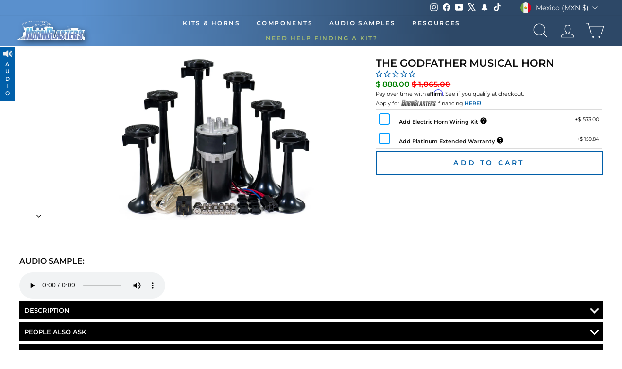

--- FILE ---
content_type: text/javascript; charset=utf-8
request_url: https://hornblasters.com/en-mx/cart/update.js
body_size: 498
content:
{"token":"hWN7sGt1OfBON13uWac2KQef?key=60bd77cdbd967e3a08f7b8e7e57d593a","note":null,"attributes":{},"original_total_price":0,"total_price":0,"total_discount":0,"total_weight":0.0,"item_count":0,"items":[],"requires_shipping":false,"currency":"MXN","items_subtotal_price":0,"cart_level_discount_applications":[],"discount_codes":[],"items_changelog":{"added":[]}}

--- FILE ---
content_type: text/json
request_url: https://conf.config-security.com/model
body_size: 83
content:
{"title":"recommendation AI model (keras)","structure":"release_id=0x46:65:3d:2a:5a:23:71:35:7a:74:49:50:3b:4c:7b:58:6f:4e:3d:4f:4b:2d:57:43:35:4d:55:71:2e;keras;z3imhfucocmd3wc2f1qtapea35jro4g85copcnf1yakahi0c8a03q51zd57smk0dmnckmxiq","weights":"../weights/46653d2a.h5","biases":"../biases/46653d2a.h5"}